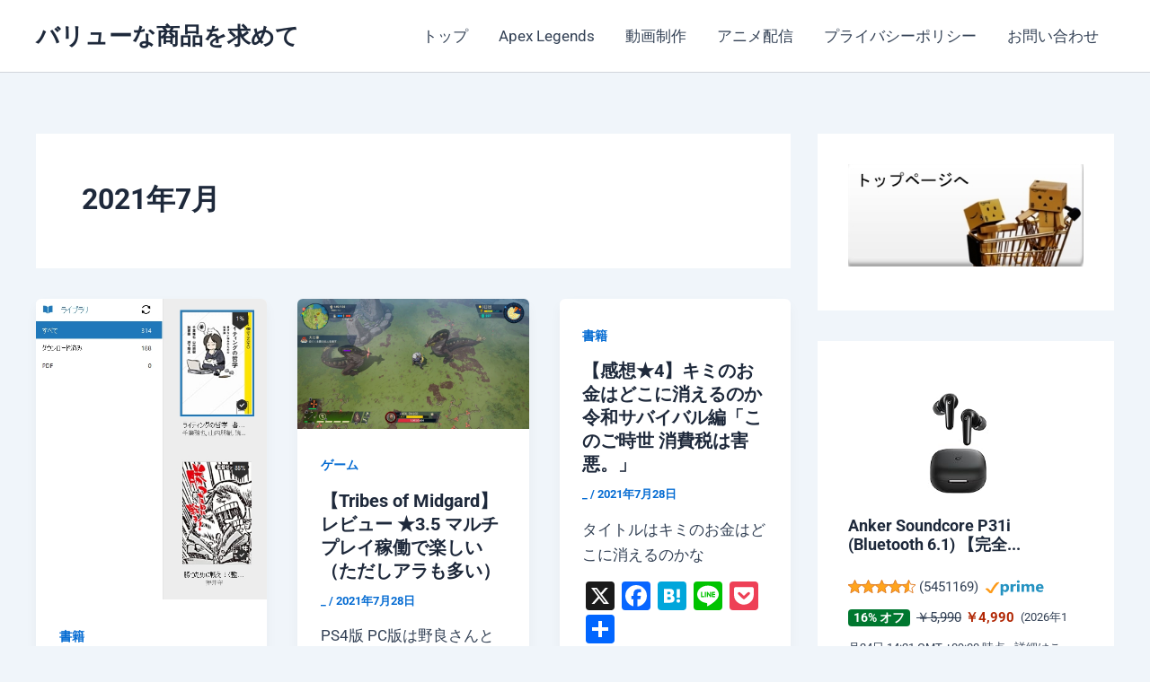

--- FILE ---
content_type: text/html; charset=utf-8
request_url: https://www.google.com/recaptcha/api2/aframe
body_size: 263
content:
<!DOCTYPE HTML><html><head><meta http-equiv="content-type" content="text/html; charset=UTF-8"></head><body><script nonce="2fnvxpE1y2Wgbm7vvag3Pw">/** Anti-fraud and anti-abuse applications only. See google.com/recaptcha */ try{var clients={'sodar':'https://pagead2.googlesyndication.com/pagead/sodar?'};window.addEventListener("message",function(a){try{if(a.source===window.parent){var b=JSON.parse(a.data);var c=clients[b['id']];if(c){var d=document.createElement('img');d.src=c+b['params']+'&rc='+(localStorage.getItem("rc::a")?sessionStorage.getItem("rc::b"):"");window.document.body.appendChild(d);sessionStorage.setItem("rc::e",parseInt(sessionStorage.getItem("rc::e")||0)+1);localStorage.setItem("rc::h",'1769250925369');}}}catch(b){}});window.parent.postMessage("_grecaptcha_ready", "*");}catch(b){}</script></body></html>